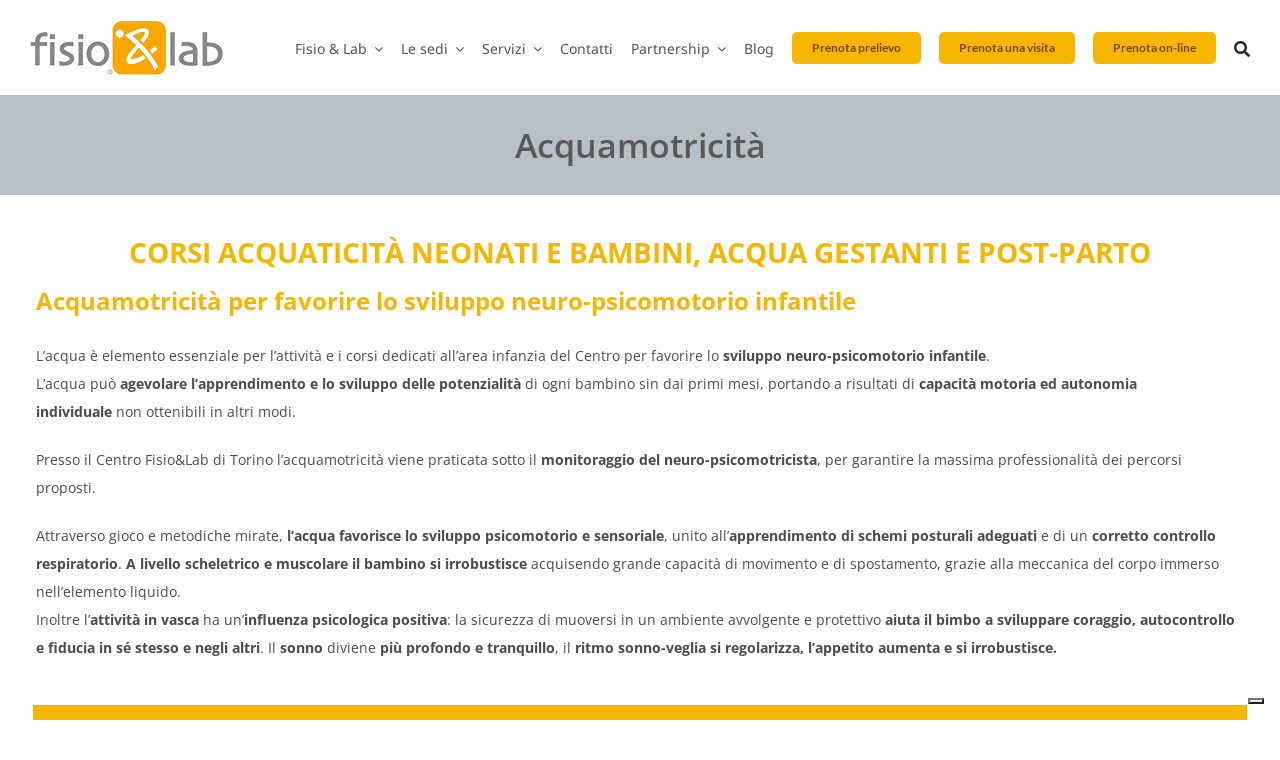

--- FILE ---
content_type: text/html; charset=utf-8
request_url: https://www.google.com/recaptcha/api2/anchor?ar=1&k=6Lcp0XUoAAAAAJFXVUVuTdrNWSPA_az26VKNtcsz&co=aHR0cHM6Ly93d3cuZmlzaW9lbGFiLmNvbTo0NDM.&hl=en&v=PoyoqOPhxBO7pBk68S4YbpHZ&size=invisible&anchor-ms=20000&execute-ms=30000&cb=epqxxh67wsw4
body_size: 48527
content:
<!DOCTYPE HTML><html dir="ltr" lang="en"><head><meta http-equiv="Content-Type" content="text/html; charset=UTF-8">
<meta http-equiv="X-UA-Compatible" content="IE=edge">
<title>reCAPTCHA</title>
<style type="text/css">
/* cyrillic-ext */
@font-face {
  font-family: 'Roboto';
  font-style: normal;
  font-weight: 400;
  font-stretch: 100%;
  src: url(//fonts.gstatic.com/s/roboto/v48/KFO7CnqEu92Fr1ME7kSn66aGLdTylUAMa3GUBHMdazTgWw.woff2) format('woff2');
  unicode-range: U+0460-052F, U+1C80-1C8A, U+20B4, U+2DE0-2DFF, U+A640-A69F, U+FE2E-FE2F;
}
/* cyrillic */
@font-face {
  font-family: 'Roboto';
  font-style: normal;
  font-weight: 400;
  font-stretch: 100%;
  src: url(//fonts.gstatic.com/s/roboto/v48/KFO7CnqEu92Fr1ME7kSn66aGLdTylUAMa3iUBHMdazTgWw.woff2) format('woff2');
  unicode-range: U+0301, U+0400-045F, U+0490-0491, U+04B0-04B1, U+2116;
}
/* greek-ext */
@font-face {
  font-family: 'Roboto';
  font-style: normal;
  font-weight: 400;
  font-stretch: 100%;
  src: url(//fonts.gstatic.com/s/roboto/v48/KFO7CnqEu92Fr1ME7kSn66aGLdTylUAMa3CUBHMdazTgWw.woff2) format('woff2');
  unicode-range: U+1F00-1FFF;
}
/* greek */
@font-face {
  font-family: 'Roboto';
  font-style: normal;
  font-weight: 400;
  font-stretch: 100%;
  src: url(//fonts.gstatic.com/s/roboto/v48/KFO7CnqEu92Fr1ME7kSn66aGLdTylUAMa3-UBHMdazTgWw.woff2) format('woff2');
  unicode-range: U+0370-0377, U+037A-037F, U+0384-038A, U+038C, U+038E-03A1, U+03A3-03FF;
}
/* math */
@font-face {
  font-family: 'Roboto';
  font-style: normal;
  font-weight: 400;
  font-stretch: 100%;
  src: url(//fonts.gstatic.com/s/roboto/v48/KFO7CnqEu92Fr1ME7kSn66aGLdTylUAMawCUBHMdazTgWw.woff2) format('woff2');
  unicode-range: U+0302-0303, U+0305, U+0307-0308, U+0310, U+0312, U+0315, U+031A, U+0326-0327, U+032C, U+032F-0330, U+0332-0333, U+0338, U+033A, U+0346, U+034D, U+0391-03A1, U+03A3-03A9, U+03B1-03C9, U+03D1, U+03D5-03D6, U+03F0-03F1, U+03F4-03F5, U+2016-2017, U+2034-2038, U+203C, U+2040, U+2043, U+2047, U+2050, U+2057, U+205F, U+2070-2071, U+2074-208E, U+2090-209C, U+20D0-20DC, U+20E1, U+20E5-20EF, U+2100-2112, U+2114-2115, U+2117-2121, U+2123-214F, U+2190, U+2192, U+2194-21AE, U+21B0-21E5, U+21F1-21F2, U+21F4-2211, U+2213-2214, U+2216-22FF, U+2308-230B, U+2310, U+2319, U+231C-2321, U+2336-237A, U+237C, U+2395, U+239B-23B7, U+23D0, U+23DC-23E1, U+2474-2475, U+25AF, U+25B3, U+25B7, U+25BD, U+25C1, U+25CA, U+25CC, U+25FB, U+266D-266F, U+27C0-27FF, U+2900-2AFF, U+2B0E-2B11, U+2B30-2B4C, U+2BFE, U+3030, U+FF5B, U+FF5D, U+1D400-1D7FF, U+1EE00-1EEFF;
}
/* symbols */
@font-face {
  font-family: 'Roboto';
  font-style: normal;
  font-weight: 400;
  font-stretch: 100%;
  src: url(//fonts.gstatic.com/s/roboto/v48/KFO7CnqEu92Fr1ME7kSn66aGLdTylUAMaxKUBHMdazTgWw.woff2) format('woff2');
  unicode-range: U+0001-000C, U+000E-001F, U+007F-009F, U+20DD-20E0, U+20E2-20E4, U+2150-218F, U+2190, U+2192, U+2194-2199, U+21AF, U+21E6-21F0, U+21F3, U+2218-2219, U+2299, U+22C4-22C6, U+2300-243F, U+2440-244A, U+2460-24FF, U+25A0-27BF, U+2800-28FF, U+2921-2922, U+2981, U+29BF, U+29EB, U+2B00-2BFF, U+4DC0-4DFF, U+FFF9-FFFB, U+10140-1018E, U+10190-1019C, U+101A0, U+101D0-101FD, U+102E0-102FB, U+10E60-10E7E, U+1D2C0-1D2D3, U+1D2E0-1D37F, U+1F000-1F0FF, U+1F100-1F1AD, U+1F1E6-1F1FF, U+1F30D-1F30F, U+1F315, U+1F31C, U+1F31E, U+1F320-1F32C, U+1F336, U+1F378, U+1F37D, U+1F382, U+1F393-1F39F, U+1F3A7-1F3A8, U+1F3AC-1F3AF, U+1F3C2, U+1F3C4-1F3C6, U+1F3CA-1F3CE, U+1F3D4-1F3E0, U+1F3ED, U+1F3F1-1F3F3, U+1F3F5-1F3F7, U+1F408, U+1F415, U+1F41F, U+1F426, U+1F43F, U+1F441-1F442, U+1F444, U+1F446-1F449, U+1F44C-1F44E, U+1F453, U+1F46A, U+1F47D, U+1F4A3, U+1F4B0, U+1F4B3, U+1F4B9, U+1F4BB, U+1F4BF, U+1F4C8-1F4CB, U+1F4D6, U+1F4DA, U+1F4DF, U+1F4E3-1F4E6, U+1F4EA-1F4ED, U+1F4F7, U+1F4F9-1F4FB, U+1F4FD-1F4FE, U+1F503, U+1F507-1F50B, U+1F50D, U+1F512-1F513, U+1F53E-1F54A, U+1F54F-1F5FA, U+1F610, U+1F650-1F67F, U+1F687, U+1F68D, U+1F691, U+1F694, U+1F698, U+1F6AD, U+1F6B2, U+1F6B9-1F6BA, U+1F6BC, U+1F6C6-1F6CF, U+1F6D3-1F6D7, U+1F6E0-1F6EA, U+1F6F0-1F6F3, U+1F6F7-1F6FC, U+1F700-1F7FF, U+1F800-1F80B, U+1F810-1F847, U+1F850-1F859, U+1F860-1F887, U+1F890-1F8AD, U+1F8B0-1F8BB, U+1F8C0-1F8C1, U+1F900-1F90B, U+1F93B, U+1F946, U+1F984, U+1F996, U+1F9E9, U+1FA00-1FA6F, U+1FA70-1FA7C, U+1FA80-1FA89, U+1FA8F-1FAC6, U+1FACE-1FADC, U+1FADF-1FAE9, U+1FAF0-1FAF8, U+1FB00-1FBFF;
}
/* vietnamese */
@font-face {
  font-family: 'Roboto';
  font-style: normal;
  font-weight: 400;
  font-stretch: 100%;
  src: url(//fonts.gstatic.com/s/roboto/v48/KFO7CnqEu92Fr1ME7kSn66aGLdTylUAMa3OUBHMdazTgWw.woff2) format('woff2');
  unicode-range: U+0102-0103, U+0110-0111, U+0128-0129, U+0168-0169, U+01A0-01A1, U+01AF-01B0, U+0300-0301, U+0303-0304, U+0308-0309, U+0323, U+0329, U+1EA0-1EF9, U+20AB;
}
/* latin-ext */
@font-face {
  font-family: 'Roboto';
  font-style: normal;
  font-weight: 400;
  font-stretch: 100%;
  src: url(//fonts.gstatic.com/s/roboto/v48/KFO7CnqEu92Fr1ME7kSn66aGLdTylUAMa3KUBHMdazTgWw.woff2) format('woff2');
  unicode-range: U+0100-02BA, U+02BD-02C5, U+02C7-02CC, U+02CE-02D7, U+02DD-02FF, U+0304, U+0308, U+0329, U+1D00-1DBF, U+1E00-1E9F, U+1EF2-1EFF, U+2020, U+20A0-20AB, U+20AD-20C0, U+2113, U+2C60-2C7F, U+A720-A7FF;
}
/* latin */
@font-face {
  font-family: 'Roboto';
  font-style: normal;
  font-weight: 400;
  font-stretch: 100%;
  src: url(//fonts.gstatic.com/s/roboto/v48/KFO7CnqEu92Fr1ME7kSn66aGLdTylUAMa3yUBHMdazQ.woff2) format('woff2');
  unicode-range: U+0000-00FF, U+0131, U+0152-0153, U+02BB-02BC, U+02C6, U+02DA, U+02DC, U+0304, U+0308, U+0329, U+2000-206F, U+20AC, U+2122, U+2191, U+2193, U+2212, U+2215, U+FEFF, U+FFFD;
}
/* cyrillic-ext */
@font-face {
  font-family: 'Roboto';
  font-style: normal;
  font-weight: 500;
  font-stretch: 100%;
  src: url(//fonts.gstatic.com/s/roboto/v48/KFO7CnqEu92Fr1ME7kSn66aGLdTylUAMa3GUBHMdazTgWw.woff2) format('woff2');
  unicode-range: U+0460-052F, U+1C80-1C8A, U+20B4, U+2DE0-2DFF, U+A640-A69F, U+FE2E-FE2F;
}
/* cyrillic */
@font-face {
  font-family: 'Roboto';
  font-style: normal;
  font-weight: 500;
  font-stretch: 100%;
  src: url(//fonts.gstatic.com/s/roboto/v48/KFO7CnqEu92Fr1ME7kSn66aGLdTylUAMa3iUBHMdazTgWw.woff2) format('woff2');
  unicode-range: U+0301, U+0400-045F, U+0490-0491, U+04B0-04B1, U+2116;
}
/* greek-ext */
@font-face {
  font-family: 'Roboto';
  font-style: normal;
  font-weight: 500;
  font-stretch: 100%;
  src: url(//fonts.gstatic.com/s/roboto/v48/KFO7CnqEu92Fr1ME7kSn66aGLdTylUAMa3CUBHMdazTgWw.woff2) format('woff2');
  unicode-range: U+1F00-1FFF;
}
/* greek */
@font-face {
  font-family: 'Roboto';
  font-style: normal;
  font-weight: 500;
  font-stretch: 100%;
  src: url(//fonts.gstatic.com/s/roboto/v48/KFO7CnqEu92Fr1ME7kSn66aGLdTylUAMa3-UBHMdazTgWw.woff2) format('woff2');
  unicode-range: U+0370-0377, U+037A-037F, U+0384-038A, U+038C, U+038E-03A1, U+03A3-03FF;
}
/* math */
@font-face {
  font-family: 'Roboto';
  font-style: normal;
  font-weight: 500;
  font-stretch: 100%;
  src: url(//fonts.gstatic.com/s/roboto/v48/KFO7CnqEu92Fr1ME7kSn66aGLdTylUAMawCUBHMdazTgWw.woff2) format('woff2');
  unicode-range: U+0302-0303, U+0305, U+0307-0308, U+0310, U+0312, U+0315, U+031A, U+0326-0327, U+032C, U+032F-0330, U+0332-0333, U+0338, U+033A, U+0346, U+034D, U+0391-03A1, U+03A3-03A9, U+03B1-03C9, U+03D1, U+03D5-03D6, U+03F0-03F1, U+03F4-03F5, U+2016-2017, U+2034-2038, U+203C, U+2040, U+2043, U+2047, U+2050, U+2057, U+205F, U+2070-2071, U+2074-208E, U+2090-209C, U+20D0-20DC, U+20E1, U+20E5-20EF, U+2100-2112, U+2114-2115, U+2117-2121, U+2123-214F, U+2190, U+2192, U+2194-21AE, U+21B0-21E5, U+21F1-21F2, U+21F4-2211, U+2213-2214, U+2216-22FF, U+2308-230B, U+2310, U+2319, U+231C-2321, U+2336-237A, U+237C, U+2395, U+239B-23B7, U+23D0, U+23DC-23E1, U+2474-2475, U+25AF, U+25B3, U+25B7, U+25BD, U+25C1, U+25CA, U+25CC, U+25FB, U+266D-266F, U+27C0-27FF, U+2900-2AFF, U+2B0E-2B11, U+2B30-2B4C, U+2BFE, U+3030, U+FF5B, U+FF5D, U+1D400-1D7FF, U+1EE00-1EEFF;
}
/* symbols */
@font-face {
  font-family: 'Roboto';
  font-style: normal;
  font-weight: 500;
  font-stretch: 100%;
  src: url(//fonts.gstatic.com/s/roboto/v48/KFO7CnqEu92Fr1ME7kSn66aGLdTylUAMaxKUBHMdazTgWw.woff2) format('woff2');
  unicode-range: U+0001-000C, U+000E-001F, U+007F-009F, U+20DD-20E0, U+20E2-20E4, U+2150-218F, U+2190, U+2192, U+2194-2199, U+21AF, U+21E6-21F0, U+21F3, U+2218-2219, U+2299, U+22C4-22C6, U+2300-243F, U+2440-244A, U+2460-24FF, U+25A0-27BF, U+2800-28FF, U+2921-2922, U+2981, U+29BF, U+29EB, U+2B00-2BFF, U+4DC0-4DFF, U+FFF9-FFFB, U+10140-1018E, U+10190-1019C, U+101A0, U+101D0-101FD, U+102E0-102FB, U+10E60-10E7E, U+1D2C0-1D2D3, U+1D2E0-1D37F, U+1F000-1F0FF, U+1F100-1F1AD, U+1F1E6-1F1FF, U+1F30D-1F30F, U+1F315, U+1F31C, U+1F31E, U+1F320-1F32C, U+1F336, U+1F378, U+1F37D, U+1F382, U+1F393-1F39F, U+1F3A7-1F3A8, U+1F3AC-1F3AF, U+1F3C2, U+1F3C4-1F3C6, U+1F3CA-1F3CE, U+1F3D4-1F3E0, U+1F3ED, U+1F3F1-1F3F3, U+1F3F5-1F3F7, U+1F408, U+1F415, U+1F41F, U+1F426, U+1F43F, U+1F441-1F442, U+1F444, U+1F446-1F449, U+1F44C-1F44E, U+1F453, U+1F46A, U+1F47D, U+1F4A3, U+1F4B0, U+1F4B3, U+1F4B9, U+1F4BB, U+1F4BF, U+1F4C8-1F4CB, U+1F4D6, U+1F4DA, U+1F4DF, U+1F4E3-1F4E6, U+1F4EA-1F4ED, U+1F4F7, U+1F4F9-1F4FB, U+1F4FD-1F4FE, U+1F503, U+1F507-1F50B, U+1F50D, U+1F512-1F513, U+1F53E-1F54A, U+1F54F-1F5FA, U+1F610, U+1F650-1F67F, U+1F687, U+1F68D, U+1F691, U+1F694, U+1F698, U+1F6AD, U+1F6B2, U+1F6B9-1F6BA, U+1F6BC, U+1F6C6-1F6CF, U+1F6D3-1F6D7, U+1F6E0-1F6EA, U+1F6F0-1F6F3, U+1F6F7-1F6FC, U+1F700-1F7FF, U+1F800-1F80B, U+1F810-1F847, U+1F850-1F859, U+1F860-1F887, U+1F890-1F8AD, U+1F8B0-1F8BB, U+1F8C0-1F8C1, U+1F900-1F90B, U+1F93B, U+1F946, U+1F984, U+1F996, U+1F9E9, U+1FA00-1FA6F, U+1FA70-1FA7C, U+1FA80-1FA89, U+1FA8F-1FAC6, U+1FACE-1FADC, U+1FADF-1FAE9, U+1FAF0-1FAF8, U+1FB00-1FBFF;
}
/* vietnamese */
@font-face {
  font-family: 'Roboto';
  font-style: normal;
  font-weight: 500;
  font-stretch: 100%;
  src: url(//fonts.gstatic.com/s/roboto/v48/KFO7CnqEu92Fr1ME7kSn66aGLdTylUAMa3OUBHMdazTgWw.woff2) format('woff2');
  unicode-range: U+0102-0103, U+0110-0111, U+0128-0129, U+0168-0169, U+01A0-01A1, U+01AF-01B0, U+0300-0301, U+0303-0304, U+0308-0309, U+0323, U+0329, U+1EA0-1EF9, U+20AB;
}
/* latin-ext */
@font-face {
  font-family: 'Roboto';
  font-style: normal;
  font-weight: 500;
  font-stretch: 100%;
  src: url(//fonts.gstatic.com/s/roboto/v48/KFO7CnqEu92Fr1ME7kSn66aGLdTylUAMa3KUBHMdazTgWw.woff2) format('woff2');
  unicode-range: U+0100-02BA, U+02BD-02C5, U+02C7-02CC, U+02CE-02D7, U+02DD-02FF, U+0304, U+0308, U+0329, U+1D00-1DBF, U+1E00-1E9F, U+1EF2-1EFF, U+2020, U+20A0-20AB, U+20AD-20C0, U+2113, U+2C60-2C7F, U+A720-A7FF;
}
/* latin */
@font-face {
  font-family: 'Roboto';
  font-style: normal;
  font-weight: 500;
  font-stretch: 100%;
  src: url(//fonts.gstatic.com/s/roboto/v48/KFO7CnqEu92Fr1ME7kSn66aGLdTylUAMa3yUBHMdazQ.woff2) format('woff2');
  unicode-range: U+0000-00FF, U+0131, U+0152-0153, U+02BB-02BC, U+02C6, U+02DA, U+02DC, U+0304, U+0308, U+0329, U+2000-206F, U+20AC, U+2122, U+2191, U+2193, U+2212, U+2215, U+FEFF, U+FFFD;
}
/* cyrillic-ext */
@font-face {
  font-family: 'Roboto';
  font-style: normal;
  font-weight: 900;
  font-stretch: 100%;
  src: url(//fonts.gstatic.com/s/roboto/v48/KFO7CnqEu92Fr1ME7kSn66aGLdTylUAMa3GUBHMdazTgWw.woff2) format('woff2');
  unicode-range: U+0460-052F, U+1C80-1C8A, U+20B4, U+2DE0-2DFF, U+A640-A69F, U+FE2E-FE2F;
}
/* cyrillic */
@font-face {
  font-family: 'Roboto';
  font-style: normal;
  font-weight: 900;
  font-stretch: 100%;
  src: url(//fonts.gstatic.com/s/roboto/v48/KFO7CnqEu92Fr1ME7kSn66aGLdTylUAMa3iUBHMdazTgWw.woff2) format('woff2');
  unicode-range: U+0301, U+0400-045F, U+0490-0491, U+04B0-04B1, U+2116;
}
/* greek-ext */
@font-face {
  font-family: 'Roboto';
  font-style: normal;
  font-weight: 900;
  font-stretch: 100%;
  src: url(//fonts.gstatic.com/s/roboto/v48/KFO7CnqEu92Fr1ME7kSn66aGLdTylUAMa3CUBHMdazTgWw.woff2) format('woff2');
  unicode-range: U+1F00-1FFF;
}
/* greek */
@font-face {
  font-family: 'Roboto';
  font-style: normal;
  font-weight: 900;
  font-stretch: 100%;
  src: url(//fonts.gstatic.com/s/roboto/v48/KFO7CnqEu92Fr1ME7kSn66aGLdTylUAMa3-UBHMdazTgWw.woff2) format('woff2');
  unicode-range: U+0370-0377, U+037A-037F, U+0384-038A, U+038C, U+038E-03A1, U+03A3-03FF;
}
/* math */
@font-face {
  font-family: 'Roboto';
  font-style: normal;
  font-weight: 900;
  font-stretch: 100%;
  src: url(//fonts.gstatic.com/s/roboto/v48/KFO7CnqEu92Fr1ME7kSn66aGLdTylUAMawCUBHMdazTgWw.woff2) format('woff2');
  unicode-range: U+0302-0303, U+0305, U+0307-0308, U+0310, U+0312, U+0315, U+031A, U+0326-0327, U+032C, U+032F-0330, U+0332-0333, U+0338, U+033A, U+0346, U+034D, U+0391-03A1, U+03A3-03A9, U+03B1-03C9, U+03D1, U+03D5-03D6, U+03F0-03F1, U+03F4-03F5, U+2016-2017, U+2034-2038, U+203C, U+2040, U+2043, U+2047, U+2050, U+2057, U+205F, U+2070-2071, U+2074-208E, U+2090-209C, U+20D0-20DC, U+20E1, U+20E5-20EF, U+2100-2112, U+2114-2115, U+2117-2121, U+2123-214F, U+2190, U+2192, U+2194-21AE, U+21B0-21E5, U+21F1-21F2, U+21F4-2211, U+2213-2214, U+2216-22FF, U+2308-230B, U+2310, U+2319, U+231C-2321, U+2336-237A, U+237C, U+2395, U+239B-23B7, U+23D0, U+23DC-23E1, U+2474-2475, U+25AF, U+25B3, U+25B7, U+25BD, U+25C1, U+25CA, U+25CC, U+25FB, U+266D-266F, U+27C0-27FF, U+2900-2AFF, U+2B0E-2B11, U+2B30-2B4C, U+2BFE, U+3030, U+FF5B, U+FF5D, U+1D400-1D7FF, U+1EE00-1EEFF;
}
/* symbols */
@font-face {
  font-family: 'Roboto';
  font-style: normal;
  font-weight: 900;
  font-stretch: 100%;
  src: url(//fonts.gstatic.com/s/roboto/v48/KFO7CnqEu92Fr1ME7kSn66aGLdTylUAMaxKUBHMdazTgWw.woff2) format('woff2');
  unicode-range: U+0001-000C, U+000E-001F, U+007F-009F, U+20DD-20E0, U+20E2-20E4, U+2150-218F, U+2190, U+2192, U+2194-2199, U+21AF, U+21E6-21F0, U+21F3, U+2218-2219, U+2299, U+22C4-22C6, U+2300-243F, U+2440-244A, U+2460-24FF, U+25A0-27BF, U+2800-28FF, U+2921-2922, U+2981, U+29BF, U+29EB, U+2B00-2BFF, U+4DC0-4DFF, U+FFF9-FFFB, U+10140-1018E, U+10190-1019C, U+101A0, U+101D0-101FD, U+102E0-102FB, U+10E60-10E7E, U+1D2C0-1D2D3, U+1D2E0-1D37F, U+1F000-1F0FF, U+1F100-1F1AD, U+1F1E6-1F1FF, U+1F30D-1F30F, U+1F315, U+1F31C, U+1F31E, U+1F320-1F32C, U+1F336, U+1F378, U+1F37D, U+1F382, U+1F393-1F39F, U+1F3A7-1F3A8, U+1F3AC-1F3AF, U+1F3C2, U+1F3C4-1F3C6, U+1F3CA-1F3CE, U+1F3D4-1F3E0, U+1F3ED, U+1F3F1-1F3F3, U+1F3F5-1F3F7, U+1F408, U+1F415, U+1F41F, U+1F426, U+1F43F, U+1F441-1F442, U+1F444, U+1F446-1F449, U+1F44C-1F44E, U+1F453, U+1F46A, U+1F47D, U+1F4A3, U+1F4B0, U+1F4B3, U+1F4B9, U+1F4BB, U+1F4BF, U+1F4C8-1F4CB, U+1F4D6, U+1F4DA, U+1F4DF, U+1F4E3-1F4E6, U+1F4EA-1F4ED, U+1F4F7, U+1F4F9-1F4FB, U+1F4FD-1F4FE, U+1F503, U+1F507-1F50B, U+1F50D, U+1F512-1F513, U+1F53E-1F54A, U+1F54F-1F5FA, U+1F610, U+1F650-1F67F, U+1F687, U+1F68D, U+1F691, U+1F694, U+1F698, U+1F6AD, U+1F6B2, U+1F6B9-1F6BA, U+1F6BC, U+1F6C6-1F6CF, U+1F6D3-1F6D7, U+1F6E0-1F6EA, U+1F6F0-1F6F3, U+1F6F7-1F6FC, U+1F700-1F7FF, U+1F800-1F80B, U+1F810-1F847, U+1F850-1F859, U+1F860-1F887, U+1F890-1F8AD, U+1F8B0-1F8BB, U+1F8C0-1F8C1, U+1F900-1F90B, U+1F93B, U+1F946, U+1F984, U+1F996, U+1F9E9, U+1FA00-1FA6F, U+1FA70-1FA7C, U+1FA80-1FA89, U+1FA8F-1FAC6, U+1FACE-1FADC, U+1FADF-1FAE9, U+1FAF0-1FAF8, U+1FB00-1FBFF;
}
/* vietnamese */
@font-face {
  font-family: 'Roboto';
  font-style: normal;
  font-weight: 900;
  font-stretch: 100%;
  src: url(//fonts.gstatic.com/s/roboto/v48/KFO7CnqEu92Fr1ME7kSn66aGLdTylUAMa3OUBHMdazTgWw.woff2) format('woff2');
  unicode-range: U+0102-0103, U+0110-0111, U+0128-0129, U+0168-0169, U+01A0-01A1, U+01AF-01B0, U+0300-0301, U+0303-0304, U+0308-0309, U+0323, U+0329, U+1EA0-1EF9, U+20AB;
}
/* latin-ext */
@font-face {
  font-family: 'Roboto';
  font-style: normal;
  font-weight: 900;
  font-stretch: 100%;
  src: url(//fonts.gstatic.com/s/roboto/v48/KFO7CnqEu92Fr1ME7kSn66aGLdTylUAMa3KUBHMdazTgWw.woff2) format('woff2');
  unicode-range: U+0100-02BA, U+02BD-02C5, U+02C7-02CC, U+02CE-02D7, U+02DD-02FF, U+0304, U+0308, U+0329, U+1D00-1DBF, U+1E00-1E9F, U+1EF2-1EFF, U+2020, U+20A0-20AB, U+20AD-20C0, U+2113, U+2C60-2C7F, U+A720-A7FF;
}
/* latin */
@font-face {
  font-family: 'Roboto';
  font-style: normal;
  font-weight: 900;
  font-stretch: 100%;
  src: url(//fonts.gstatic.com/s/roboto/v48/KFO7CnqEu92Fr1ME7kSn66aGLdTylUAMa3yUBHMdazQ.woff2) format('woff2');
  unicode-range: U+0000-00FF, U+0131, U+0152-0153, U+02BB-02BC, U+02C6, U+02DA, U+02DC, U+0304, U+0308, U+0329, U+2000-206F, U+20AC, U+2122, U+2191, U+2193, U+2212, U+2215, U+FEFF, U+FFFD;
}

</style>
<link rel="stylesheet" type="text/css" href="https://www.gstatic.com/recaptcha/releases/PoyoqOPhxBO7pBk68S4YbpHZ/styles__ltr.css">
<script nonce="5zb7RrkgGv_wCjrox97Udw" type="text/javascript">window['__recaptcha_api'] = 'https://www.google.com/recaptcha/api2/';</script>
<script type="text/javascript" src="https://www.gstatic.com/recaptcha/releases/PoyoqOPhxBO7pBk68S4YbpHZ/recaptcha__en.js" nonce="5zb7RrkgGv_wCjrox97Udw">
      
    </script></head>
<body><div id="rc-anchor-alert" class="rc-anchor-alert"></div>
<input type="hidden" id="recaptcha-token" value="[base64]">
<script type="text/javascript" nonce="5zb7RrkgGv_wCjrox97Udw">
      recaptcha.anchor.Main.init("[\x22ainput\x22,[\x22bgdata\x22,\x22\x22,\[base64]/[base64]/[base64]/[base64]/[base64]/[base64]/[base64]/[base64]/[base64]/[base64]\\u003d\x22,\[base64]\x22,\x22wrhcw7LDo8KYI8KhT8KdRw7DisKRw4YUAVTClsOQEFTDsSbDpVPCt2wBfgvCtwTDuXlNKkVnV8OMVcO/w5J4GmvCuwtyCcKifhtwwrsXw43DjsK4IsKzwqLCssKPw7VWw7hKA8K2N2/DgsOCUcO3w6HDgQnChcOewpciCsOIFCrCgsOlGnhwN8Osw7rCiQrDk8OEFHEIwofDqlTCtcOIwqzDh8O1YQbDgcKHwqDCrFHCkEIMw4fDscK3wqoew6kKwrzCmsKJwqbDvVPDsMKNwonDr0hlwrhEw781w4nDvsKrXsKRw7M6PMOcWcKkTB/CssKCwrQDw5/[base64]/[base64]/w6JTHWnCm8OgwrPCgsOawofDm8O7wrvDmWTCvMKBw5Vcw5EOw67DmEbCvSnCgBskdcO2w4Vpw7DDmiXDs3LCkTcrNUzDo1TDs3Q0w5MaVWTCpsOrw7/DucO/wqVjJMOwNcOkH8OdQ8KzwoE4w4A9LcO/w5oLwrjDimIcEMODQsOoEsKBEhPCksKyKRHCv8K5wp7CoWTCjm0gbMOuworClQA2bAxLwozCq8Ocwr02w5USwo3CtCA4w6/DjcOowqY1IGnDhsKeI1N9Lm7Du8KRw7gSw7N5LsKgS2jCuUwmQ8Kdw5bDj0dALl0Ew4vChA12wrUswpjCkUjDsEVrHcKASlbCu8K7wqk/[base64]/DpsO4w47CsRvDincUOS/CuRcrLk/CgcOSw6wuwpvCiMK3wrrDkAgww6cYaXHDlwcVwq/DkwjCmmtVwoLDhGPDkzzCgsKYw4wnGMOmNcKrw4fCpsKkRVAyw6rDr8OeAz0tW8O0QSjDqBkkw4jDiRZSQsOyw7FkJALDtUx3w7/DvcOjwqwrwqhiwpXDu8OQwo5qV3TCrQRcwr1Cw6bChsOtLcKPw6jDkMKcGBJzwpwfK8K9RBvDi1xBRwLCnsKNbG/DicOuw5TDvjlBwoTCjcOBwqQWw6rCm8OKwofCrcKCNcKHZ0pGesO/[base64]/EMKAw4/Dnj/DjsOswpPCjcK7TcKqw4zCpMOCw7fDtwsYDsO2asOMIlsjUsOkHzzDrRzClsKhQsK2GcKqwpLCisO8KRTDicOiwrjDihwZw5bCiVZpEcOdQDpawpDDvhfDj8Knw7vCv8K5w40mL8Kbwr7CosKxE8OQwqA+wqXDjcKVwofDg8KmExszwptvbinDq1/Cr2/Clz/DtGXDvsOeRxYIw7jCryzDnncDUiDCn8OOFMOlwozCkMK3EsOGw5vDncOdw65LSmkwYloSYCUIw7XDuMO2wpHDnkYCVCoZwqbCpQhBe8ObfUVIR8O8CnM/ej/Cr8OZwoA3NWjDiGDDs23CmMO7f8OVw48+VsOhw5DDmE/Chj/[base64]/CqsKwX0jCnsKoN3ZxwqfDpsOfwqXDicOqAHghcsKrw618FwpewpctAMKVXcKDw45fUsKWBCkMS8O/F8K0w5XCksOMw6sWRMKoEAnCvsOzDQjCjMKVwoHClEvCicOSD3p1OsOvw6bDqVsMw6/ClcOfWsOJw7xSUsKBF2zCv8KCwo3CqzrChBBswroHUQxywpDCj1JBw4MRwqDCrMKLw6jDmcOEPXA5wrdXwrZ+CcKBZxLCjFLCoFhLw4/DocKSNMKrYmgUwr5LwqfDvSM9agMseCwXwrDDn8KAAcO6wpfCncKOBBY+Cgt9SyDDpwbDqsO7W0/CicOfLsKgYMOdw6cpwqcfwqbCsG9bDsO/wqwnSMOWw77CjcOyEcKyRBbChcO/CzbCiMK/[base64]/[base64]/DjXdUFcKSRRMtC0PDgUYEWQHCiTnDgMKfworCgQd7w5bCvm0NGXJVVMO2wpolw4FFw4FDJXTCpnUqwpNjQk3Cv0rDkzjDpMOtw7jClShIL8Omwo/DrMO9BUQddXltwocSesOwwp7Cr21gw4xVTBEIw51+w4LCnRMpThwPw55gSMOSC8Obwo/DucK2wqRKwqfCgh7Dv8KkwpUAfsKywqlzw69BAU0Tw50uYcKxOijDt8OvAMOrZsKqBcO2IMOsajPCocOaOMO/[base64]/CjCR0w4PCosORFxxBI8K6Ow/[base64]/Dr2JNEsKDJsKBE3/DqUNYUcOnwqpUwp3DgBV2wp5wwqAcBcKEw5Nvw5HDnsKgwqA2WlnCulbCicOqaUTCgcOuHU/CicKlwpErREYmEwVvw7U2Q8KoJGBQPlUaHMOxI8Kvw6U9MjvChEQ2w4ovwrB8w6vCgEHCvsOmG3V6CsO+N0RdJ2rDtFtxBcKtw6xqTcKsag3CpwAqCC3ClcOjw5DDosKkw4bCl0rDnsKLLm/[base64]/[base64]/JU9Yw406w4bDmcK9ETxkMHHDkWbCgcKgwpLDqR1Wwpo/w5fDsWnDv8KRw4/DhVtlw5Uuw5kpL8K7w6/[base64]/CgHPCt10BwqXDo8KzAsKrXsOBw6sPwprDnsOPwq4Nw6HCgcKqw5bCsz7Dt29EbMOww54YCGDDk8Kiw5XCgMKzwrTCulfCqsOEw6HCvBPDvcKtw4rCpcKhw4NICCNvB8OCw7gzwpZgasOKGC8RBsKjWGPDs8K+B8K3w6TCpB/Cpx1FZmRcwqvDizYCcVDDrsKIECPDnMOpw5Rwf1HCqzvDtcOew7wbw4rDh8O/TSPCnMO6w5cCacKMwpzDpMKXMAJheHXDmlUgw45aL8KUDcOCwoxzwowvw5jChsOyUsK4w5I6w5XCmMObwr59w43Cu1DCqcO8MWcvwrbCkVUWEMKRX8OcwozCksOpwqbDqEXCvMOCd0E/w4TDtWHCpHrDlk/DtMKiwpEgwovChMOiwqRXZAYXCsOia38HwpDCjiJ2akRGR8OkQcORwpHDpDcgwp7Dtxprw4nDh8KJwqN1wqzCu1TCj2PCvsK6TsKKI8O8w7QrwqRYwqrCjsOxWHlrURPCp8KGwppyw6PCog4Rw5F/YMKEwobCmsK4RcK3w7XDvcK9w6xIw6ZnOk1EwpAaJzzCtFLDn8O1BVLClxXCtx1DAMO0wq7DuT8OwoHCi8K2DFJxw6LDrcOOY8KQPi/[base64]/[base64]/Ckhd4CcOCw4Imwo7DvzHCuMKrQsKrwqvDi8OgJcKuwo9oMjzDgMO/[base64]/CnMKRwrHCnmNkL8KYw74uwq7CjsKAXcKxBR3CnzbCvi7DvnthNcK1YxbCvsKEwpBiwr5BacK7woDCuy/DrsOPHFrCvVY9DMKfVcKyImfCsB7Ct3XCnFdzXMONwr7DqWFQOUpoeRZNd21Vw6p8IwzDmFTDg8Kkw7LCg3Efb0TDpBc7EC/Cv8Oiw7QJT8KLSVY/wpBmKX5Qw4XDtMO7wr/CvRMbw59tAztFwoJaw7zDmzd+w5QUPcKrwrnCq8OVw7s6w7dQHsOuwoDDgsKKO8ORwoPDhX/DoBLCp8OgwpHDoTkfMCpKwrjCjRbDp8KuUDrCoiQQw5rCuyTDvx8Ww5EKwpjDmMKhw4VMwpzClVLDpMORwqxhDFI5w6oMIMOOwq/Ct0PDsBbCkQbCrMK6w6BowonDncOnwqrCjj08WsO0wqvDtMKHwqpGBkjDpsOOwr83VcO/w5TClsOgwrrDtMKCw4bCngvDncKtw5Fvw4RKwoEBDcOHDsKQwrVwdcKSw5vCjMOsw7IwTAIFVz7Dr3PClmDDoG/[base64]/w5PDrsOjw5PCgx5dLsOzPhAZw4Jqw7TDvQ3CkcKyw7E3w5zCjcOJd8O7C8KAFcKiVMOMw5EWPcOtD3MYWMKAw6rChsOTwojCvcKCw7PCpcOcFWV9PmnCocKvEkhrfBImeQxSw5zCjsKxQi/[base64]/DpU7CuELCrMOaw71JT8KvwoViP8OTF8OtGMO6w4DCvcK8w5l8wqxRw57DljQ/w5IQwp/Dlw1SU8OFX8O0wqHDvcOHaBwewo/[base64]/Dg3NHw4NkR8OQw7tcCsKtUBsow7RFb8KsE0sPw5AdwrtdwodiMDpxE0XDrMOPVF/CkDUEwrrDk8OXw6HCqFvDvlTDmsKKw700wp7DmVFrKsOZw50Yw5TClBTDmjrDicO3w6vCgErCpcONwofDhUHDksO9wpfCvsK2wqTDk38vQcOYw64Xw7nCnMOkf2nCoMOvbnjDrCPDtxwywpjDhzLDiyHDncK+FU3CiMKmw4NAI8KSMS5qIk7Dkk8ww6Z/[base64]/CglPDvsK7wrNBFMOcw6zClCbDgSrDisK8GTEjwr8YMzhkfMODwoAuQnjChcOtwoogwpPDhsKtNDE1wrh4woPDqsKTawRdd8KONmpkwqQhwq/DoF16MsKhw4gtCVN0PXF+HEQ3w6o7aMOyMMO3Y3XCmcOLRXXDhUfCkMKVZcOWMG4KZsOCw5RtSMOwXTzDq8OgJcOZw71XwrozAmHDkcOcSsKcal7Co8Knw7Qrw40vw6DCicO4wqxrT0UGWcKpw7EAFMOXwpkxwqpswo5RDcO7WmfCosOoPsKReMOxJljCicOVwp/[base64]/w5ATw4gIC0tgWsOUJcK3eRjDv8Oiwp/[base64]/[base64]/NMOqcsOZewpsw4PDuzXCkXrDonN3f8Kaw6JRPQUSwoIWSi7CpRE6L8KNw6jCkz9yw6nCvAPDmMO3w7LDt2rDtcKDP8OWw63CsRfDncO2woHCkkfCpypfwpNiwoYVJ2bDp8Oxw6XCpMOqUMOSByzCksOVYR80w55feTvDlwrCkFkVT8O/VUHCqH7CrcKEwpnCusKjKnAfwpDDosO8wrsXw7xsw6TDqxLCi8KDw4t8w7tGw4hkwpRSJ8KzC2jDu8OjwrDDksKWPcOHw5DDsG8QUMO9aH3Dg3hkV8KrDcOLw5oHcVxVwrU3wqTDlcOKcH/CtsK+aMOnJcOOw4vDnjdTZMOowpZwHi7CsiXCj23DlsKlwpoJHT/Cm8O9wpfDoBwSWcKYw7bCjcK+SnfClsOXwqwnMldXw50Mw5fDq8OYHMOYw7LCoMO0w4Yiw7MYwogew4zCmsKxV8OJMWrDisKsGRcZPC3CmxhNMCHCtsKLYMOPwo41w4tNw657w63Cq8Kzwq45w6jDucKMwo9Dw6/Ds8KDwo54BsKSIMK4UcKUEid5VjjChMOlcMKJw6vDrsOrw4jCmGE2wq7CpmYUambCt2vDuFbCkcOxYTrCmMK+LAkkw5nCnsKawplwWcKBw7I3w4wRwqIxEQNsacKPwpNXwoTDmgDDjsK8OCTDvBvDqMKbwrhrbVtqLiTCrsOyAsK/RsKzVcOiw4EcwqHDj8K/B8O4wqVsSMO6IXbDthlGwp/[base64]/VTg+IcOKUUnDgwbCvMOFwoYqw58ywo5HcGolK8KjGF7CoMKvesKqelNIHj7DnGQFwpjDg0wAAMOUwoc4wqVJw7lvwoVEcm5aL8ODVcO5w6p2wol9w5TDj8OgCcKxwpYdMRIRFcKYwo1WVRVjTzYBwr7Dv8ONOcKwM8OpOhLCt3/CvcO+G8OQaR18w7XCq8OjRcOiw4cWPcKHAU/CtsOcw7jDkWnCpxRiw4fClsO4w50PTXdMGMK+IjPCkjPClnUHwonDgcOLw5LDpRrDmw5EAgMQG8KWw6olQ8OkwqdVwrRrG8K5woHDsMOdw5wYw4/CvyASEA3CkMK7w7JHcsO8w6PDlsKdwq/[base64]/DunvCvQDCrnvCozTDmE0awpoCQzPCicKNw57Cl8O/wpo/QiPCvsOAw4rCqmx5H8Khw7rClQVYwrlWB28PwoACBGPDnzkVw5wKMUpVw57Cg0YewqZcJcKxbyrDknzCnsKPw57Dl8KEfsKWwpQ6wp/Do8KUwrNhBsO8wqTDmsK6GsKqYEzDu8OgOizDp2BaN8KxwrnCmsOnScKVTsKHwp7CnGPDhBXDrD/ChgHCnMOpBDQVwpVRw67DvsKkdFrDjETCvhQGw5zCssKQEsKZwrA7w6dxwqLCnsOQS8OMK0DCnsK0w5XDgkXChV/DqsKgw7F2AsOOYVccbMKWH8KfEsKXMUYGNsKlwpwMMHPCkcKZb8OPw70iwrc5R3skw4Fvw5DDv8KhccKWwrwuwqzDpsKrwrzCjk4aYsKGwpHDk2nCncO/w6UZwqdJwrTClMKNwq7Ctjpjw4hDw4FXw4jCjDLDhWBmGGFRNcKzw74SWcONwq/DlHvDlsKZw7kSSsK7TFHCtsO1GAIpEzE8wqsnwpNTTR/DusK3f2XDjMKsFgIowr9lLsOOw4TCkjbConjCly7CscKhwqHCocO5bMKaT0XDk2xXw6JRR8Kgw6t1w6ZQEcOOOkHDuMK7ScOaw6XDvMK/AFomL8OiwqLDmHwvwpHCkXrCl8OqEcOdECjDpRvDtRHCsMOJAEfDhQEdwrV7OGRaf8Opw6NCIcKCw7HCok/Dj2/Ct8KNw5LDpzh/w4rDiTpVD8KCwrzDlDvCrCNRw7LDjG9ywpnCjMOcWsOMccKOw7jCjEEkUirDpVhywrt2IBDCng8YwonCo8KKWUgxwqh+wrIjwoUXw4kxNMOgd8OLwqtjwrAMT2DDv3MmEMOOwqrCqDt3wpYuwoPDq8O/BMKHIMO/[base64]/Cj8KcRG7ChCrDrMKwwoHCqsKYFEfCrG7DtkvCuMO7N13DlDkYIRPCvRc1w4fDqsOFdhXDtRkow4bDksKdw4rCj8O/SGVAPCdMBcKdwp9COcOoPTllw6Ytw6nDlhDCgcO/[base64]/CpgtRw75+G2LDqiTCt8O2wrjCpG95QjTDh2twJcObw61CMWc+X0ZwUml3FCrDolLCk8OxACvDn1HCnDDCgF3DnS/DuWfCgwrDosKzEcK9I2DDjMOoe0olGBJxQB3Cvj4TSTMIcsKow5TDsMOJUMOObMOXYcKiUQ0jUVp6w4zCpcOOP2dlw5zCoVjCr8OnwpnDmBrCvF41wo1Fwr4bDcOywr3Ds3c4wrnDsk/CtMK7AsOAw54gEMK6dCl8B8Knw64mwqbCmjTDmMOMwoDDh8KVwrpAw7fDhQfCrcKjCcKQw5TDk8OvwprCrnTCvVx/LkDCti8Nw4Q9w5fCnhnDsMKXw5XDpDEhNMKaw5fDi8KhNsO5wqU8w6PDtcOUw6nDicO5wrbCtMOuBBU5ZR0Hw71NdMO/[base64]/[base64]/DlFUywqAdBVXDuy3DsCjClsOCDggXw7XDi8ObwqnClsOnwqYhwos1w4kJw6VhwqYAwpzDk8KXw4o+wphndUrClcK3wo89wodHw6Z8IMKzMMO7w6fDicOUwqkQcV/DsMO9woLCvybDtcKUw4LCr8OjwoUuccOySMKmQ8OPUsKxwoIDcsKWWyRdw77DmCxuw7RUw5XCiEHDnMOLAMONOgPCt8KJw4bDsVRBwpw5aUM1w5BFWsO6Y8Kdw7lwcV1Owq1CZCXCmXA/X8KGW002cMKlwpHCnAhvO8O8T8KJV8OEJznDsQnDnsObwpnCjMKJwq7DvsKiVsKBwr1dd8Knw7Mlw6PChSMZwqR5w6vDhwrDjCUzM8ORDMOubxw1wq8yZ8KcT8K9dhltE0rDoSTCjGHDgArDtcOpNsOPwrnDrlBMwrc9GsKTEC/[base64]/DqS4zw4Bcw63DgsKfOcOBXAYSw7HDslFuw7nDhcOMwpPCoX4aYg7CrsKLw4luFixJOsKqFwBqw4BUwo04QX3DpcO/[base64]/wqUra8O3F8KrOMOkw5PCo8O0U8OjNFbDgBEKw4V1w7HDjsO6IsOFPsOhN8OaCmkJcQnDszbCqsKEQxJKw68zw7fCl0lbHxXCrUtqcMKYNsO3w4fCucOEwrXCjxTCli7Dl1JSwp3CqS/CqMO9woPDkhzDjMK7woIFw5xww7pcw5s1LhXCqRnDu0kuw57ChQICBcOBwr0bwrZgFMKnwrrCi8KMCsKpwrDCvDnDkCPCkAbDs8KkNxE9wqF/a1cswpzDkFIxFh/CncKvHcKnH1fDsMO4ecOoFsKWR13DohfCicORRXEGTsOed8Kfwp3DvU/DhWkBwpbCl8ODYcOdw4vCg2HDu8Omw4nDjMKmAsOewqvDkxpqwrooEMOww4/CmFMxeDfDpVhFw73CkMO9X8OGw5zDgsKyM8K5w7RSf8OvbcKaMMK0DUwDwpl7wpNWwoRJwrzDnkFkwo1lSkjChVQhwqDDmsOZFgYsQH5tUi/[base64]/DtWfCjsKFwpfDrngLDhTDmMOgwqYFw6rCiMKTw5TDonvCrjsyAEkOKsOswoFNRMOvw57CisKGQ8OlMcKpwqJnwq/DvETCt8KHbHElHi/Cr8K0J8Otw7fDjcKUalHCrgPDrhlOw4bCqsKvw4QBwqXDjlvDj2zCgxRpZGosDsKTUcKBV8Opw6MYwrwHMwzDsWkvw7RNEgbDkMOrwoocX8KMwogBPRxjwrRuw7JuZcOtZTDDpmEhcsOLNC8XaMKTwoASw57DmcOlVi7DuCLDtDrChMONYC/ChcO2w77Dnn/Ch8OswobDuU9Xw4PCpcOdPho/wp08w7gHOhDDvHxsMcOCwrNHwpHDsx1KwoNEScOqQMKywqHCrsKnwqbCpVs4wqIVwofCtMOrwrrDnUPDn8KiNMKWwqPCrwBnCWg+OifCiMKHwodGwpFSwpZmKsKPGMO1woPDplPDjFkAw75TGU/DgsKSwrVuXWhSIcKlwrsXUcOZY1NNw7wEwp9VByDDgMOtw7vCtcO+bCkHw6fDrcORwrrDmSDDqnXDmVHCt8Opw6R6w75nw5/[base64]/CgHVyUn5BeMO+P2FkdlDDjVDCq8O0wozCvcOWLWHCtVTCojEWTW7CosOUw7R9w7MBwqpPwoJfQjzCtlbDvsOeCMOTAsK/RW46w53CgioKw5/CgG/[base64]/[base64]/w53Dh3JZdMO8ewB/wrXDl8OXwrE/w65iw5ofwrDCs8KvY8OPT8O1woR3w7rDkV7CnMKGTUdzTMK+NMK/UGEOcWPCpMOmbcKhw6gBIMKEw6FCw4ZRwq5NZcKWwrjClMObwqsrHsKuYMOoc0XCnsKlwoHDgcOHwo/DuU4bWsOjwr3CsHhtw43DuMKRKMOgw77CkcOqRm0Uw4nCqzopwojCg8K2ZlkzV8OhaibDvsOCwrnDkAV8EMKkDWTDl8OtcwsMBMO4e0dcw6vCvUc1woV0dXXDhcKswoXDvMOEw73DmMOjasOOw67CjMKOasO3w5HDqMOEwpnDoV9SG8OpwpTDo8Olw7E/NxBDd8Odw6HDshRrw5REwqfDhmZ4wq3Cg0fCssKgw5/Du8OewpvCi8KhdcOWBcKHXMOGw55xwrFow4pew7PCj8OBw6sVdcKkaXHCvQLCsB/DqMOZwrvCmXXCmMKBWC9sVHrCvC3DosKtHMKkb1LCuMO6K0QxUMO+WkLDu8KJb8KGw6BJcT8twqTDgMOywrbDli5two/DoMKFaMOiH8OZAz/Co2U0RDjDrTLDsjzDlSMYwpJ4IMOrw7FQFcOoQ8KLBsOiwpBQIxfDm8OAwpNPGMOlwqp6wr/[base64]/CqhjCuSc0csO5GcObbsOZw5Mhw5E3wqbDp8K3wp7CpSjCp8Ocwr4Jw7vDrXPDvlBlGxUkGhjCucKhwrQCC8Odw5xVwogjwp4fbcKbw6HCg8O1QDVvP8OgwrBcw57Cp3haFsOFeWXDj8KmJcO0XMO9w5RMwpF1XMObJMKiE8OJw7HDqcKsw4rCi8OGDB/[base64]/[base64]/[base64]/TGc3w5Fnw50FTlMfLsOfcRfDuA/[base64]/wr7DsUJeDsOzwrfCr8Kew5HCmWJDYMKCKsKVwqokNHgVw50twqnDisKxw68DVSLDnT7DhsKBwolTwpRHw7bCkisLIMK3Y0hrwprDpQnDk8Oxw7AUwr7DuMOvIkpmZcODw5/[base64]/BD7CvATDr8Okw5t2LyTDpmLDrsOPwrABwoDDnlrDriYPwrvCuCDCl8OuGEU7XGzCtQHDtcOAw6jCo8OuZVPCu1fDmcK7eMOow6XDgRVmw5VOMMKMWVMsUMOgw5B+wo7DjnxvRcK4HERKw4XCrcK5wpXDqsO3wpLDvMK1wq4gHsKmw5BrwrDCksOUE388woPDjMK3wq/DuMKMGsKmwrYKMGtOw745wpwACEx2w6g0IsKcw7gKURXCuAlwWyXCo8KHw5nCncO0w5p6bErDuATDqybDoMOrdxzChQHCpsKsw6xKwrTDocKvWcKDwpgaHRQkwqjDkMKCXxtpPMOpWsOzIhDCjMObwoVvAcO9GW4Xw77CusO+bcOTw5LChW3CiUsiehV4XH7DicOcwo/CjHFDasOtD8KNw57DlsOzcMKrw5wjfcOJwp0Zw55Dwo3Cn8O6AcKzwq3CnMKBLMOVwozCmsOqw6LCqUbDqRg5w5FSC8ObwrvCu8KPeMKbw5zDpcO5eTk9w6/[base64]/DmcKRa37CpMOewrPDqMOjJlIsw59wEwZAZcOtGcOofMKCw699w7pjEDAPw4TDugwKwqIHwrbCkjI3w4jCucK0wqLDuytDYX93LSDDiMO/JghAwo10A8KUw58YCcOhF8K2w5bCvj/DicOHw4nCqyJPw5nDrBfCl8OmfMOsw7HDkUhew6t7WMOow4BKR2XCl1F/QcOjwrnDlsO6w7PChgNcwqYQOQnCthTDsEjDh8OCfi8iw7jDtMOYw6HDocK8wq/[base64]/CtXDCuUMSXElxw7zDuMKiJTzCnMOPw494w4TDocOZwqbDkcKxw6bCpsK0wrPCvcKrS8OKS8KIwrrCuVVCw7XCsHo4X8O5KBNlGMOUw4wPwoxSw63CocOQK1Vow68BZsOMwrp5w7vCtm/CtUDCqF8Uw53CnXdVw49eKWPCs1fDn8OlFcKYWHQnacKXesOxLkXDhR/[base64]/DmRHCrMOePcOOw6glBMO4fVU5HcOKw7XCqsKVwplsXmTDmsO0w6rCkUvDpybDpFoRKMO4ZMO4woDCgcOIwoXDvSvDncK1fsKOC27DqsKcwot3QU/DnxjCt8KMYA9Vw6Vdw7oKwpNAw7XCnsOvf8Ouw6XDmcOCU1YZwo0qw5k1S8OSG1NHwpMSwpfDo8OMYigELMODwp/CgsOrwozCsD0JHcKVIMKhRB8UC33CoGhBw5bCscOxwrfCosKxw4zDncOowrA1wpfDjk4swq0COhlNdMO/w4vDhSrDnAbCtxxiw6TCl8O3IWfCuAJHelbCqmXDvU4cwqVqw5rDn8KpwpzDqxfDuMKcw7DCksOewoJPO8OSK8OiDB90K1oqWsK5wo9Ywrl/wogiw7k3w7NFwqkpw6/[base64]/w63DqA13TWUYLsKTwpwPOG3CixbCvXHCs8OPTMK+w7MzIMKnNsOaDsK1QF12dMKMDVZFKhrCnBXDnz9rJcOcw6rDt8OTw7cREWnDnVw8wo7ChBPChgB7wovDsMK/ODzDrlzCqMO5CG3DqXHCqsKxHcOQQsKSw5DDpsKYwo0Ww7bCrMOgSwTCrRrCvUPDjn13w77Ch2s1amM5FMOOZMKVw5zDvcKDFMOlwp0AbsOWwqfDnMKww6XDt8KSwrvCoBLCrBTCjklBInzCgzbCliDDpsO9NcO1VhEqIy/Dh8OeP1nCtcO4w6fDqcKmIRoPw6TDkBLCs8Kzw6hCw5oxVMKoO8K/d8KRPzPDmlnCl8OcAWp4w4NmwqNtwrvDpFo3ehcyHsO2w496ZS3CpsKNW8K9AcKnw5BZw7TDky7ChGTCriXDn8KSPMKHAUdTGDFCXsKeEcOeGMO9JTUMw47CqlHDvMOYR8KNwrvCkMOFwo9IUcKJwpLCpDvCisKLwrzCnAgxwrdZw7bCvMKdw67CiH/Du0Agw7HCjcKww4Mfwp/DnW5Nwq7Cuy9lHsKzb8OZw5lgwqpzw7LCmcKJLiFswq9zw53Ckj3Dhk3CtBLDrmYVwppPZMKDAnnDjkZBXmwKGsKowr7Clk02w6PDgsK4w5TDlh8EGX1owr/[base64]/wqUHOmBMwpDDmlrDv8OsfUp8w5bCoTYcQMKHLAYWIjh/K8Ovw63DqsKrR8KmwpjCnizDgR3DvTAHw7vDrADDuSDCvMKMZVk4wrDDuhvDj3zCm8KsTDQSeMK7w6pMLBbCj8KPw5bCgMOKbsOqwp8tUQ0jbyrCjQrCp8OODcK6YHrDrURtUMOdwrplw4pcwr/CssOLwqrCh8K6KcKHeDHDl8OBwpDCqXN+wqksVMKkwqFxQcO4MQ7Dr1TCoTEiDcK9K3/DpcKpwpbCujXDpyzCtsKuWDBxwprCmDvChl/Csw1TL8KLGMORJ1jCpMKFwqLDu8KiZA3CkTURBMOJE8OUwop7w6nChsOSNMOhwrDCky3CujjClHQJU8KjVDQnw5XCgQl+TsOkwojCrl7DvT4wwqB6wr8TCEvCjmDDqE/DvCvDtEfDgxXCs8O0w4g9w5RCw77ConxCwr97w6rCqGPCi8KFw5XDhMOBX8Oww6dBVhxswprDgcOYw5Mdwo3CvMKNMTPDoCjDg0fChsOnS8O6w49nw5RZwrpVw60lw4MJw5rDvsKrf8OUwrHDhsOrUcKtFMK8dcK1VsO/w4rCsi8Mwr8ww4ATwqPDqSfCvF/DhFfDpHnDlV3CtyhYIGcxwqDCsAjCgMKtFRUHLwHDisK1QiPDs2XDmhfCi8Kww4XDsMK5Ak7DpjQAwowSw7hnwqxBwr5nR8KMSG1oGhbCgsKHw7M9w7ozD8Ovwohrw6PDoFfCmMKyUcKvw6PCnMOwMcKmwovCmsOwUcOQdMKqw6vDgcOfwrEXw7Uxwr3DlV0mw4/CqCrDssK1wpcLw63CvMOfCXnCk8OvESjDpnbCpcKrTC3CjsOew7TDsV9qwptww7wFLcKrDHdwTykWw50gwqTDqicbVsODPMKyd8O5w4/DocOUQCzDmMOoasKyA8OqwrkJw4ouwqrCqsOnwqxhwrrDmsONw7gHwpDCsGvCqDJdwp00wp8Ew7PDnCAHXcOKw4/[base64]/DjhjCjcKwGUMBw6JUwrtdSSTChn7DlMOXw4wZw6rCljPDlhx0wr3DlVpLLlsgwp0KwprDtsOJw64bw5kGQ8O9dVk2DwxCTl/[base64]/CtsK0ZkHCrsOow6c8ecKfO8KCRsKGLMK/wo9BwqjClDAGwrlrwqTDkVJqwq7CqmgzwpTDtnVqUcOTw6ZAw4XCjV7Cslk5woLCpcOZw6/ClcKmw7J3IVNdAVvCjhdGZ8KoYnvCmsK4YTNwScOuwo8kIgsWZsO0w7PDkRnDs8OrS8KDbcOcMcKMw7lxfgQ3VCcVLgFswoTDqkU0UAZ0w6Jyw7QTw5rDrRF2Yh5EBEvCmMKpw4J1Tx4zKcOAwpzCvSPDu8OYKHbDv2ZzTj8OwqzCiDIawrMpX23CrsOAwrfCjE/DnRzDiX5ew5/DnMKHwoImw4ZkeXnCjsKCw7fDtsOUSMKbM8KAwpsWwoo9Sx3CiMKpwozCi2o6U3LDtMOMDsKww5x3wpDColJlEMOOGsKVaEnCjGIZDyXDhnvDoMK5wrkabsO3cMOyw4IgO8OSJ8O/w4PCmHnCp8Ofw4EHRsO1ahk+KsOrw4zCpcOLw4nCghl4w4VnwqvCrU0sER5aw6fCnQbDmH0eMRJZETV2wqXCjjZXUhQPaMO7w4RmwrPDlsOnacOswpd+FsKLSMKmI1Ffw7/DgTLCqcKpwoDCvCrCvX/DgG03RA9wfAJiCsKDwpZpw4xQcjtSw7LDpxBpw4vCq1oxwoBQKmbCsWg6wp7CkcKZw79bCGbCl2vCssKiFcKyw7PDp24jHMKBwrPDqsKLAGoiwpXCg8ORV8OQw5HDvAzDtX4KfsK3wqPDtMOHRMK6wrp9w5c0LXPCtMKIARhuBk/Cj1DCi8KRwo3CnMOaw6rCr8OodcKbwq/Dmz/DjRXCmHc+wqTDs8KBHcK/E8K6Q0MPwpMBwqQ4WD/DnTFUw7DCjw/CswRpwr7DrRrDpH58w4XDvmcmw58Ww5bDjCPCriYbwoDCgmhPD35vXV/DlyMHT8OlXnHDvsOhZMOvwrBiD8KZworCisO4w4jCixPCnFx9JCA6b3E9w4zDvSNZeC7CoVB0w7XCiMOhw6BMTsO6wpvDthscLsKcQwPDiXjDhnMjwp/Dh8K5GSIaw6XClhjDo8O2IcKtwocMwpUdw4UFSsO+GMO+w4/DgsKQMghXw5TDnsKnw7kQJcOGw6fCgF/CjcOYw6Eww4rDjcK4wpbClsKpw6bDj8Kzw7l3w5PDusOvdEQdT8KjwonDhcOvw5ZWBQIywrlWTEXCsi7DncKLw7PCvcKtCMKAYhXDsk0Bwqx/w5JEwo3CrBDDiMO3PAPDp2jCuMKlwpDDpADCkXzCqMO1w759NxTClHIzwqx3wqt6w5pyF8OTCCZfw77CmsKswrLCmArCtyvCs0zCmnnCtDp6A8OJGAVhJ8KFw7/ClS07w57ChQbDs8K5J8K7NQXDhMK2w7jCvzrDiRw7w7PClQYXcElMwpJVE8OqHsKPw6jCgD7ComvCssKVc8KNE0B6ChsEw4/DpcKZw6DCjU1GSSzDtRo6IsOGbgNTUh/DhWzDtSIqwopgwpAjSMKvwr4vw6lewrF8VMOvSl4SGw/CnHfCrDE1fC4mVj3DpMK1w4wQw4/DicOtw45xwrXCrcK2MgBhwoLCkSLCkF9kWcOGesK0wrrChcKvwqzCqMOYWFPDgMOecnTDpidPZXIwwrpawog2w4vCtMK+wqXCk8KkwqcmHRfDnUlUw6/[base64]/Dq8KbwpvCl8KHMStRw7bCi8O2wo/DuSbCigl2w6h1acKlMcOZwo3Cu8OZworChGDDp8OrYcOuHMKuwo7DuGRIQUxzC8KUbcObXsKzwpzCqsOrw6M4wrxWwrzCnyYrwrXCtBjDqWPCvh3Co0oTwqDDmMKiOsOHwp9VQUQuw5/Ch8KnK0/[base64]/DusOWwq3ClD81RcK3d04mwqw/w6jCjcOUKMKaQ8Oyw6ZQw4/DhcOAw6HCpiIxEsKrwr0fwpXCt0Y2w4/CiCfCtMKiw50Jw4rDiFTDqmRLwoV/SsKHwq3CrXPClsK6w6vCrcOXw64bKsOOwo8kMMK1SsKLacKpwqLDqQ4gw6FKRGoqBCIhEjvDlcKGcjXDrMOldMK2w4XCjwDDp8KYcRQsIsOnR2ZJd8OaFSXDvlwcGcOkwo7ChcKlGAvDrFvDrsKEwrDCpcKPIsKOw5DCpFzCmcKPw6I/woQhHRbDmBQbwqInwrVrCHtdwqPCucK6EcO7dFXDo2gjwonDh8OCw4bDhl8cwrTDnMKtdMONLxBkNxLDn0pRaMKqwrnDl3YeDhlGCgvCrXDDligRw7YPAEHCmhbDvHMfFMOtw7jCk0HCh8OAZ1pqw7o2ZUQZw7/DmcOewr1+w4JdwqBKwrDDmExNaVHCkFAMbsKSEsK2wp3DoHnCuxjCqzgDDcK0w6dVUCXCmMO0w4LCgmzCtcONw5DDm2koHGLDsgbDh8OtwpMsw4vCsjV+wprDnGcfwpnDixs4H8KwZcKDfcKAwrR+wqrDnMOZCSXDkg/[base64]/Djn5fO1rCjH8MPsKWw4UMw4zCjwR9w7zDkgHDqsODwrHDhMOJw4nCuMKUwqZQXsKLETvCpMOuEcKzZ8Kow6Ibw5LDsEg/[base64]/[base64]/KGp3wpLDv8K/H8KGJx7Dm1/CmcO6w64tCGPDnCnClMOtw6DDvUYhYsOnw5AAw4EJw44PNV57fxsIw53CqQBOEMOWwqhhwq52wrDCncKEw4/Dt0oxwpYAwqsQbAhbwptYwpAmwobDkxs/[base64]/CpsOZAU7CugTDiQDDrU5oI8OFCU88wqbCgsOwUMO5PT9TQsKrw6lJw5vDlcKTK8KMKGfCnzbCm8KEbcKqNcKcw4ILw6XClDY7fcKSw7dIwqJswpIDw7lRw7RNwpzDosK2BkDDjFNefSXClWLDhh0zeScEwo8Pw43Dr8OCwq4KdMKwKm9UP8OuNMOsT8OkwqY/wo9LacOBHFlnwrbDisO0w4TDvGtcQ3LDiC99H8OaY3nDgQTDgyHCrMOvY8Okw5vDnsOlc8OJKEzCosOCw6dzwqocO8O9wo3DombCv8OjRlJbw4opwq3ClwfDsTnCoConwrpWHzHCocO/[base64]/DssKnFcOow6tXUkHCiDZ9cCTDoG1uwpdSwrjDoiwiw6YaOMKffFAuMcKZw48pwpBaTh1gKcOrwpUTbcK9YMKhJMOqeg3DoMOhw4lYw5jDl8Kbw4HCuMOBRgLDiMK2JMOYDsKbJV/DvDvDvsOMw7HCscOpw6dIwrrCqsOVw43DocOpXEM1HMKtwoIXw5LCmWYhJ0LDsk5Ua8Ohw4jDrsKCw6g1fMK8ZcOEcsK6w7jCvBpoC8OHw5fDkFbDm8ORbjcswr/DjSkpEcOCfkXDtcKXwps1wqplw4DDngNjwqrDu8O1w5TDnHNwwr/DtsOAIER4woXCosK6a8KcwoJ5R011w7UywqHCkVc1wovDgANQYzDDmyPCgAPDr8OPG8Ouwrc3dirCoUPDvCfCqFvDo0YewrIWwqZpwpvDkzjDtjPDrcKkRHTCjG3DksK3J8OdYjRPUULDqnYWwqHCusK+wqDCssOzwqXDjR/[base64]/[base64]/Dg2Yww6vDksKTwqNNKXU\\u003d\x22],null,[\x22conf\x22,null,\x226Lcp0XUoAAAAAJFXVUVuTdrNWSPA_az26VKNtcsz\x22,0,null,null,null,1,[21,125,63,73,95,87,41,43,42,83,102,105,109,121],[1017145,565],0,null,null,null,null,0,null,0,null,700,1,null,0,\[base64]/76lBhnEnQkZnOKMAhk\\u003d\x22,0,1,null,null,1,null,0,0,null,null,null,0],\x22https://www.fisioelab.com:443\x22,null,[3,1,1],null,null,null,1,3600,[\x22https://www.google.com/intl/en/policies/privacy/\x22,\x22https://www.google.com/intl/en/policies/terms/\x22],\x22DhVFlUoiDGZkEAXQ7Vv6VSdzkG/9qTWYywx0brqk1y8\\u003d\x22,1,0,null,1,1768669578011,0,0,[152,25],null,[97,42,250,102],\x22RC-au_9-J7sq2vWaw\x22,null,null,null,null,null,\x220dAFcWeA7OQKuKWOu4LPLcRfc-DkmZQ6FQNhxrXVYqhAVufTqC-GSIRqsjZ0A6Ajw2MRqWfEB7itHSQGD3v_6H-aNm62MoKW8iiA\x22,1768752377913]");
    </script></body></html>

--- FILE ---
content_type: application/javascript; charset=utf-8
request_url: https://cs.iubenda.com/cookie-solution/confs/js/36143137.js
body_size: -141
content:
_iub.csRC = { consApiKey: 'jgfTElMYWV1y7yYAmGU0OPvMo6qPdB0r', publicId: 'e0c6fe41-229c-4058-b1e0-13d9b69a0d5a', floatingGroup: false };
_iub.csEnabled = true;
_iub.csPurposes = [4,3,1];
_iub.cpUpd = 1764580998;
_iub.csFeatures = {"geolocation_setting":false,"cookie_solution_white_labeling":1,"rejection_recovery":false,"full_customization":true,"multiple_languages":"it","mobile_app_integration":false};
_iub.csT = null;
_iub.googleConsentModeV2 = true;
_iub.totalNumberOfProviders = 4;
